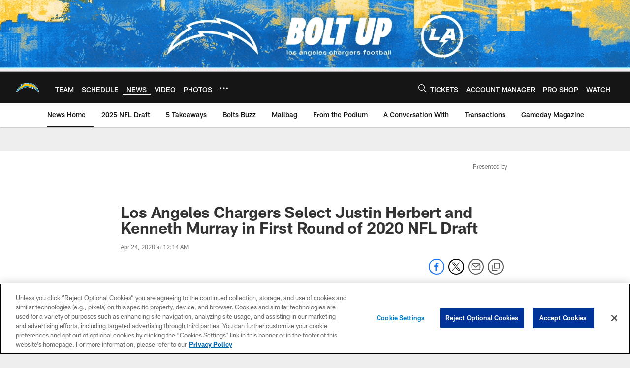

--- FILE ---
content_type: text/html; charset=utf-8
request_url: https://www.google.com/recaptcha/api2/aframe
body_size: 266
content:
<!DOCTYPE HTML><html><head><meta http-equiv="content-type" content="text/html; charset=UTF-8"></head><body><script nonce="qTNm9bhM8ewbygIxQwFeZg">/** Anti-fraud and anti-abuse applications only. See google.com/recaptcha */ try{var clients={'sodar':'https://pagead2.googlesyndication.com/pagead/sodar?'};window.addEventListener("message",function(a){try{if(a.source===window.parent){var b=JSON.parse(a.data);var c=clients[b['id']];if(c){var d=document.createElement('img');d.src=c+b['params']+'&rc='+(localStorage.getItem("rc::a")?sessionStorage.getItem("rc::b"):"");window.document.body.appendChild(d);sessionStorage.setItem("rc::e",parseInt(sessionStorage.getItem("rc::e")||0)+1);localStorage.setItem("rc::h",'1768621872232');}}}catch(b){}});window.parent.postMessage("_grecaptcha_ready", "*");}catch(b){}</script></body></html>

--- FILE ---
content_type: text/javascript; charset=utf-8
request_url: https://auth-id.chargers.com/accounts.webSdkBootstrap?apiKey=4_6x6s2C3TXf5MXroCOaiaiA&pageURL=https%3A%2F%2Fwww.chargers.com%2Fnews%2Flos-angeles-chargers-select-justin-herbert-and-kenneth-murray-in-first-round-of-&sdk=js_latest&sdkBuild=18419&format=json
body_size: 417
content:
{
  "callId": "019bca13f1217db0afe989e75a75ca73",
  "errorCode": 0,
  "apiVersion": 2,
  "statusCode": 200,
  "statusReason": "OK",
  "time": "2026-01-17T03:51:03.215Z",
  "hasGmid": "ver4"
}